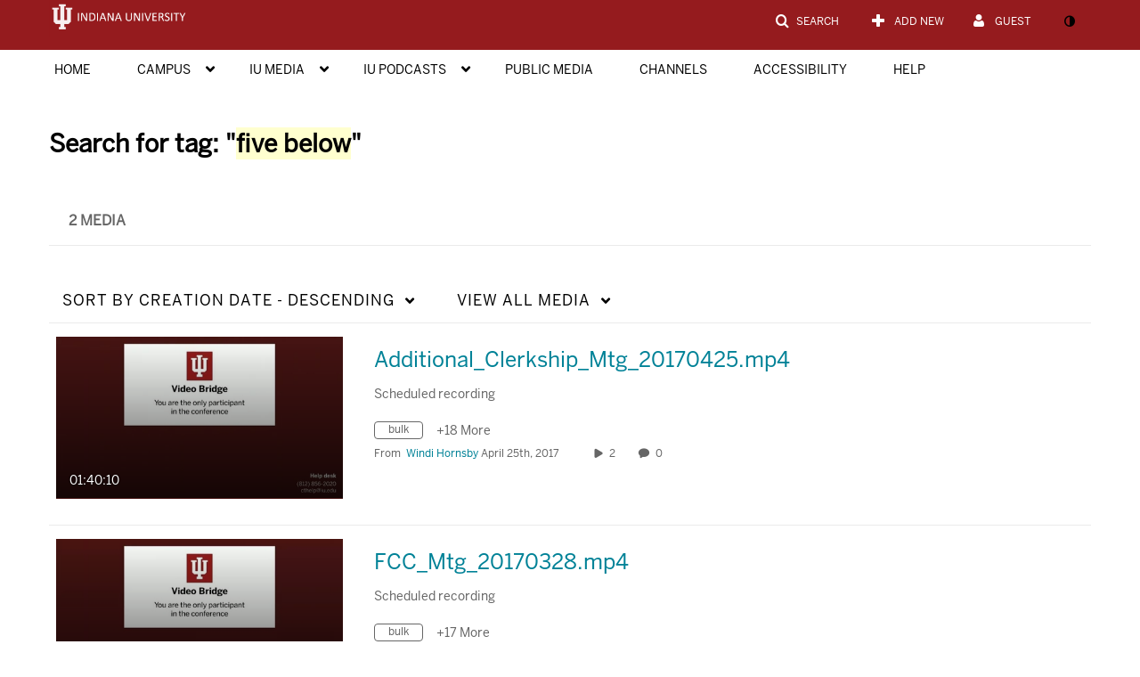

--- FILE ---
content_type: text/plain;charset=UTF-8
request_url: https://iu.mediaspace.kaltura.com/user/get-details?format=ajax&_=1768652490737
body_size: 546
content:
{"content":[{"target":"#userMobileMenuDisplayName, #userMenuDisplayName","action":"replace","content":"Guest"}],"script":"$(\"body\").trigger(\"userDetailsPopulated\");;document.querySelector(\"meta[name=xsrf-ajax-nonce]\").setAttribute(\"content\", \"[base64]\");;if (typeof KApps != \"undefined\" && typeof KApps.Accessibility != \"undefined\") {KApps.Accessibility.applySelectedMode();}"}